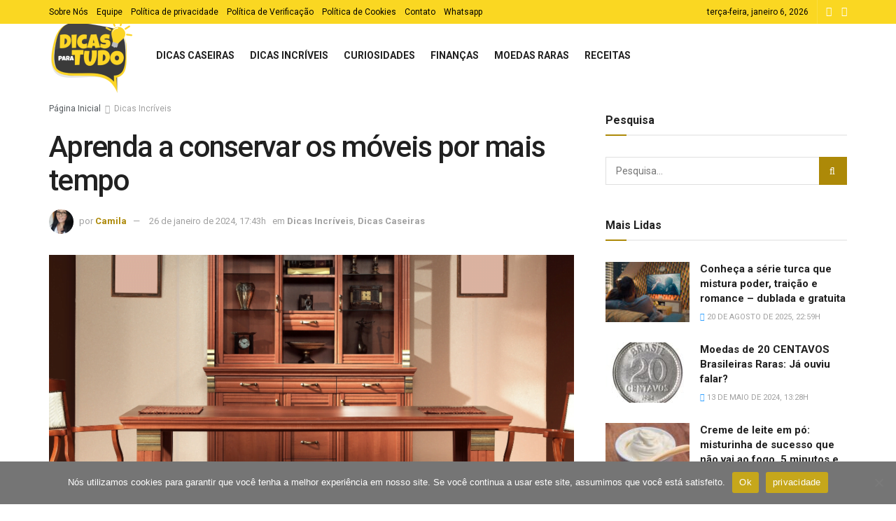

--- FILE ---
content_type: text/html; charset=utf-8
request_url: https://www.google.com/recaptcha/api2/aframe
body_size: 257
content:
<!DOCTYPE HTML><html><head><meta http-equiv="content-type" content="text/html; charset=UTF-8"></head><body><script nonce="4wVVuHyorjhFcvM6doaH_g">/** Anti-fraud and anti-abuse applications only. See google.com/recaptcha */ try{var clients={'sodar':'https://pagead2.googlesyndication.com/pagead/sodar?'};window.addEventListener("message",function(a){try{if(a.source===window.parent){var b=JSON.parse(a.data);var c=clients[b['id']];if(c){var d=document.createElement('img');d.src=c+b['params']+'&rc='+(localStorage.getItem("rc::a")?sessionStorage.getItem("rc::b"):"");window.document.body.appendChild(d);sessionStorage.setItem("rc::e",parseInt(sessionStorage.getItem("rc::e")||0)+1);localStorage.setItem("rc::h",'1767746319919');}}}catch(b){}});window.parent.postMessage("_grecaptcha_ready", "*");}catch(b){}</script></body></html>